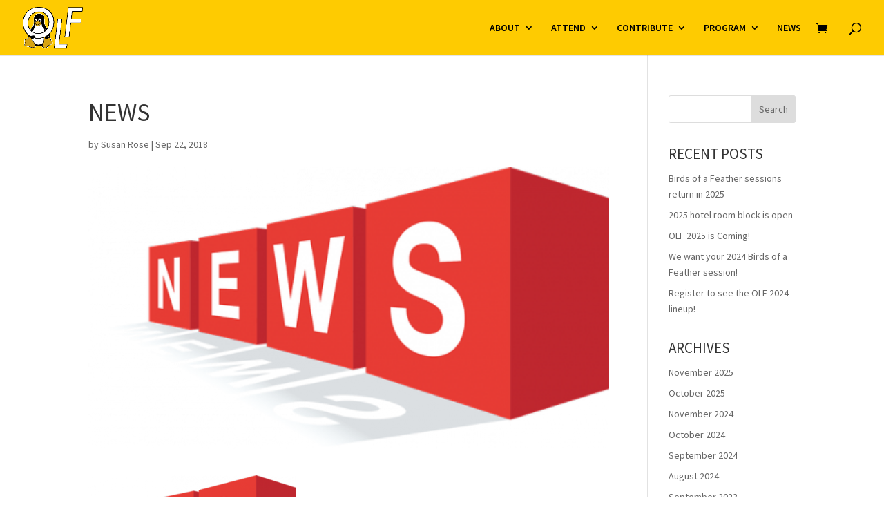

--- FILE ---
content_type: text/css
request_url: https://olfconference.org/wp-content/themes/ohio-linux-fest-child-3/style.css?ver=4.22.2
body_size: 255
content:
/*
 Theme Name:   Ohio Linux Fest Child 2020
 Theme URI:    http://olfconference.org/
 Description:  Ohio Linux Fest Child Theme
 Author:       Ohio Linux Fest
 Author URI:   http://olfconference.org/
 Template:     Divi
 Version:      1.0.2
 License:      GNU General Public License v2 or later
 License URI:  http://www.gnu.org/licenses/gpl-2.0.html
 Tags:         responsive-layout
 Text Domain:  ohio-linux-fest-child
*/
